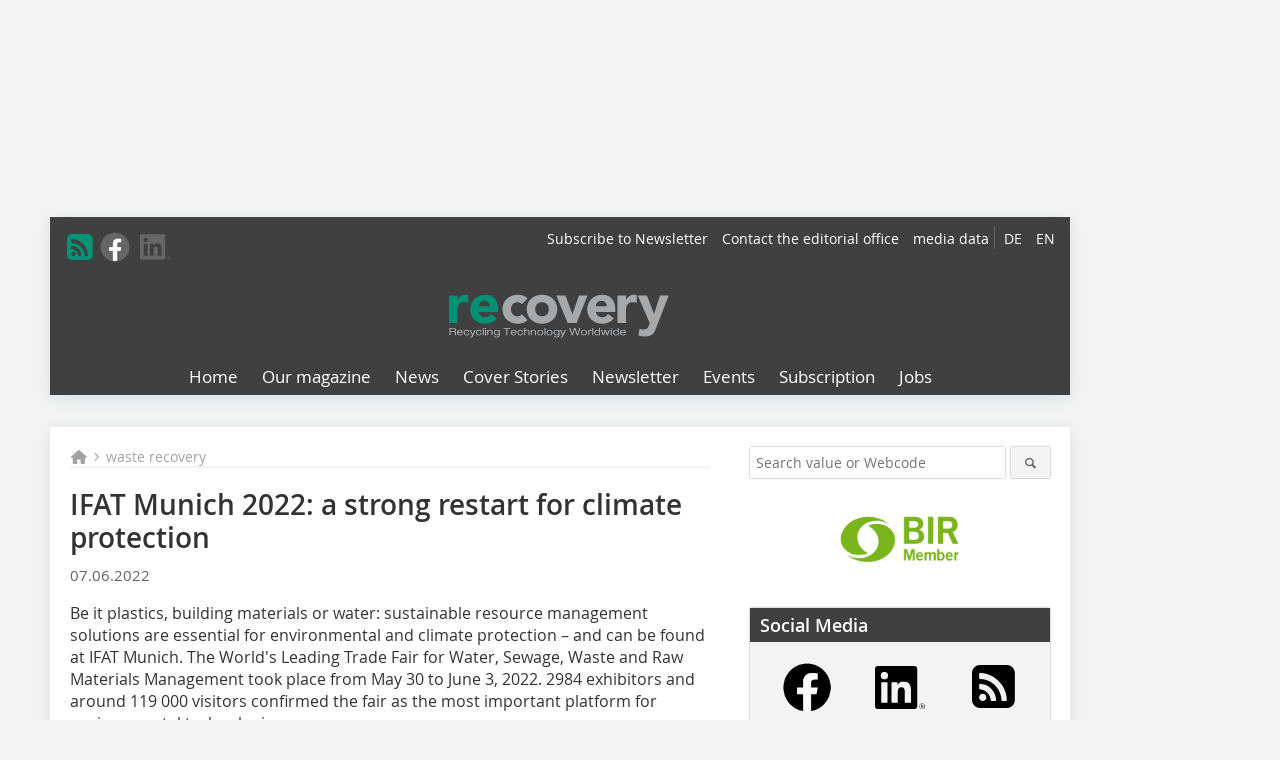

--- FILE ---
content_type: text/html; charset=UTF-8
request_url: https://www.recovery-worldwide.com/en/news/ifat-munich-2022-a-strong-restart-for-climate-protection-3781353.html
body_size: 15127
content:
<!DOCTYPE html>
<html lang="en">
	<head>
		<meta charset="UTF-8">
		<meta name="viewport" content="width=device-width, initial-scale=1.0">
		<meta http-equiv="X-UA-Compatible" content="IE=edge,chrome=1" />

		<link rel="shortcut icon" href="/favicon.ico" type="image/x-icon">
		<link rel="icon" href="/favicon.ico" type="image/x-icon">
		<link rel="apple-touch-icon" sizes="57x57" href="/media/favicon/apple-icon-57x57.png">
		<link rel="apple-touch-icon" sizes="60x60" href="/media/favicon/apple-icon-60x60.png">
		<link rel="apple-touch-icon" sizes="72x72" href="/media/favicon/apple-icon-72x72.png">
		<link rel="apple-touch-icon" sizes="76x76" href="/media/favicon/apple-icon-76x76.png">
		<link rel="apple-touch-icon" sizes="114x114" href="/media/favicon/apple-icon-114x114.png">
		<link rel="apple-touch-icon" sizes="120x120" href="/media/favicon/apple-icon-120x120.png">
		<link rel="apple-touch-icon" sizes="144x144" href="/media/favicon/apple-icon-144x144.png">
		<link rel="apple-touch-icon" sizes="152x152" href="/media/favicon/apple-icon-152x152.png">
		<link rel="apple-touch-icon" sizes="180x180" href="/media/favicon/apple-icon-180x180.png">
		<link rel="icon" type="image/png" sizes="192x192"  href="/media/favicon/android-icon-192x192.png">
		<link rel="icon" type="image/png" sizes="32x32" href="/media/favicon/favicon-32x32.png">
		<link rel="icon" type="image/png" sizes="96x96" href="/media/favicon/favicon-96x96.png">
		<link rel="icon" type="image/png" sizes="16x16" href="/media/favicon/favicon-16x16.png">

					<link rel="alternate" href="https://www.recovery-worldwide.com/de/news/ifat-munich-2022-starker-neustart-fuer-den-klimaschutz-3781354.html" hreflang="de">
			<link rel="alternate" href="https://www.recovery-worldwide.com/en/news/ifat-munich-2022-a-strong-restart-for-climate-protection-3781353.html" hreflang="en">
		
							<title>IFAT Munich 2022: a strong restart for climate protection - recovery</title>
				
				
				
							<meta property="og:title" content="IFAT Munich 2022: a strong restart for climate protection - recovery">
									<meta property="og:image" content="https://www.recovery-worldwide.com/imgs/1/7/9/0/7/8/2/t_ift_pr_2022_06_messehalle-33a4b732865e18a9.jpeg">
			<meta property="og:image:width" content="1200" />
			<meta property="og:image:height" content="400" />
		
					<meta name="twitter:card" content="summary">
				
							<link rel="alternate" type="application/rss+xml" title="RSS" href="/en/rss.xml" />
		
				<link rel="stylesheet" type="text/css" href="/css/lib/normalize.min.css">
		<link rel="stylesheet" type="text/css" href="/css/lib/fontello.min.css">
		<link rel="stylesheet" type="text/css" href="/css/lib/fontawesome.min.css">
		<link rel="stylesheet" type="text/css" href="/css/lib/solid.min.css">
		<link rel="stylesheet" type="text/css" href="/css/lib/owl.carousel.min.css">
		<link rel="stylesheet" type="text/css" href="/css/lib/jquery.fancybox.min.css?v=2.1.5" media="screen" />
		<link rel="stylesheet" type="text/css" href="/css/style.min.css">
					<link rel="stylesheet" type="text/css" href="/css/theme_recovery.min.css">
		
				
				<style>
		/* Plenigo Account Dropdown Styles */
		.plenigo-account-dropdown {
			position: relative;
			display: inline-block;
		}

		.account-menu {
			position: relative;
		}

		.account-trigger {
			display: flex;
			align-items: center;
			gap: 8px;
			padding: 8px;
			background: transparent;
			border: none;
			cursor: pointer;
			border-radius: 8px;
			transition: background-color 0.2s ease;
			outline: none;
			color: inherit;
		}

		.account-trigger:hover {
			background-color: rgba(255, 255, 255, 0.1);
		}

		/*.account-trigger:focus {
			outline: 2px solid #007bff;
			outline-offset: 2px;
		}*/

		.user-avatar {
			width: 32px;
			height: 32px;
			border-radius: 50%;
			display: flex;
			align-items: center;
			justify-content: center;
			font-weight: 600;
			color: white;
			font-size: 14px;
			flex-shrink: 0;
		}

		.user-avatar-guest {
			background-color: #6c757d !important;
		}

		.guest-icon {
			opacity: 0.8;
		}

		.avatar-letter {
			font-family: -apple-system, BlinkMacSystemFont, 'Segoe UI', Roboto, sans-serif;
		}

		.dropdown-arrow {
			color: currentColor;
			transition: transform 0.2s ease;
		}

		.account-trigger[aria-expanded="true"] .dropdown-arrow {
			transform: rotate(180deg);
		}

		.account-dropdown-menu {
			position: absolute;
			top: 100%;
			right: 0;
			margin-top: 8px;
			background: white;
			border: 1px solid #e9ecef;
			border-radius: 12px;
			box-shadow: 0 10px 25px rgba(0, 0, 0, 0.15);
			min-width: 280px;
			z-index: 1000;
			opacity: 0;
			visibility: hidden;
			transform: translateY(-10px);
			transition: all 0.2s ease;
		}

		.account-dropdown-menu.show {
			opacity: 1;
			visibility: visible;
			transform: translateY(0);
		}

		.dropdown-header {
			padding: 20px;
		}

		.user-avatar-large {
			width: 48px;
			height: 48px;
			border-radius: 50%;
			display: flex;
			align-items: center;
			justify-content: center;
			font-weight: 600;
			color: white;
			font-size: 18px;
			margin-bottom: 12px;
		}

		.avatar-letter-large {
			font-family: -apple-system, BlinkMacSystemFont, 'Segoe UI', Roboto, sans-serif;
		}

		.user-info {
			text-align: left;
		}

		.user-email {
			font-weight: 600;
			color: #333;
			margin-bottom: 4px;
			font-size: 14px;
		}

		.user-status {
			color: #28a745;
			font-size: 12px;
			font-weight: 500;
		}

		.guest-welcome h4 {
			margin: 0 0 8px 0;
			color: #333;
			font-size: 16px;
			font-weight: 600;
		}

		.guest-welcome p {
			margin: 0;
			color: #6c757d;
			font-size: 14px;
			line-height: 1.4;
		}

		.dropdown-divider {
			height: 1px;
			background-color: #e9ecef;
			margin: 0;
		}

		.dropdown-menu-items {
			padding: 8px;
		}

		.dropdown-item {
			display: flex;
			align-items: center;
			gap: 12px;
			padding: 12px 16px;
			text-decoration: none;
			color: #333;
			border-radius: 8px;
			transition: all 0.2s ease;
			font-size: 14px;
			font-weight: 500;
			border: 1px solid transparent;
			background-color: transparent;
		}

		/* Not logged in: green background on hover */
		.dropdown-item:hover {
			background-color: #4caf50;
			text-decoration: none;
			color: white;
			border-color: #4caf50;
		}

		.dropdown-item:hover .item-icon {
			color: white;
		}

		/* Primary item (Anmelden) - same as regular items */
		.primary-item {
			background-color: transparent;
			color: #333;
			border-color: transparent;
		}

		.primary-item:hover {
			background-color: #4caf50;
			color: white;
			border-color: #4caf50;
		}

		/* Logged in menu: only border on hover (no background) for regular items */
		.account-dropdown-menu--logged-in .dropdown-item:not(.logout-item):hover {
			background-color: transparent;
			color: #333;
			border-color: #4caf50;
		}

		.account-dropdown-menu--logged-in .dropdown-item:not(.logout-item):hover .item-icon {
			color: #333;
		}

		/* Logout item: light red background with opacity, red text */
		.logout-item {
			color: #dc3545;
		}

		.logout-item:hover {
			background-color: rgba(220, 53, 69, 0.1);
			color: #dc3545;
			border-color: transparent;
		}

		.logout-item:hover .item-icon {
			color: #dc3545;
		}

		.item-icon {
			color: currentColor;
			flex-shrink: 0;
		}

		/* Mobile adjustments */
		@media (max-width: 768px) {
			.account-dropdown-menu {
				right: -8px;
				left: -8px;
				min-width: auto;
				width: calc(100vw - 32px);
				max-width: 320px;
			}
			
			.dropdown-header {
				padding: 16px;
			}
			
			.user-avatar-large {
				width: 40px;
				height: 40px;
				font-size: 16px;
			}
		}
		</style>

				<style>
		.js-note-text {
			position: fixed;
			top: 0;
			left: 0;
			right: 0;
			width: 100%;
			z-index: 10000;
			background: linear-gradient(135deg, #ffd700 0%, #ffed4e 100%);
			border-bottom: 3px solid #ffc107;
			padding: 20px 24px;
			margin: 0;
			text-align: center;
			color: #856404;
			font-size: 16px;
			font-weight: 600;
			line-height: 1.6;
			box-shadow: 0 4px 12px rgba(0, 0, 0, 0.15);
			font-family: -apple-system, BlinkMacSystemFont, 'Segoe UI', Roboto, 'Helvetica Neue', Arial, sans-serif;
		}
		
		.js-note-text p {
			margin: 0;
			padding: 0;
		}
		
		/* Add padding to body when banner is visible to prevent content overlap */
		body:has(.js-note-text) {
			padding-top: 80px;
		}
		
		/* Fallback for browsers that don't support :has() */
		@supports not selector(:has(*)) {
			body {
				padding-top: 80px;
			}
		}
		
		/* Responsive adjustments */
		@media (max-width: 768px) {
			.js-note-text {
				padding: 16px 20px;
				font-size: 14px;
				line-height: 1.5;
			}
			
			body:has(.js-note-text) {
				padding-top: 70px;
			}
			
			@supports not selector(:has(*)) {
				body {
					padding-top: 70px;
				}
			}
		}
		</style>

		      
        <!-- Neues IVW-Tracking 2021 -->
		  					<!-- begin preload of IOM web manager -->
		<link rel='preload' href='//data-6ccf929934.recovery-worldwide.com/iomm/latest/manager/base/es6/bundle.js' as='script' id='IOMmBundle'>
		<link rel='preload' href='//data-6ccf929934.recovery-worldwide.com/iomm/latest/bootstrap/loader.js' as='script'>
		<!-- end preload of IOM web manager -->
		<!-- begin loading of IOMm bootstrap code -->
		<script type='text/javascript' src="//data-6ccf929934.recovery-worldwide.com/iomm/latest/bootstrap/loader.js"></script>
		<!-- end loading of IOMm bootstrap code -->
		<!-- Neues IVW-Tracking 2021 ENDE -->
		
				
																																																									
																<!-- Usercentrics Smart Data Protector Performance Optimierung (Vorladen der URLs) -->
				<link rel="preconnect" href="//privacy-proxy.usercentrics.eu">
				<link rel="preload" href="//privacy-proxy.usercentrics.eu/latest/uc-block.bundle.js" as="script">
				<link rel="dns-prefetch" href="//app.usercentrics.eu" /> 
				<link rel="dns-prefetch" href="//api.usercentrics.eu" />

								<!-- Usercentrics Consent Management Platform (CMP) mit TCF 2.0 -->
				<script id="usercentrics-cmp" data-settings-id="zq9XLUJpq" src="https://app.usercentrics.eu/browser-ui/latest/loader.js" data-tcf-enabled></script>

				<!-- Usercentrics Smart Data Protector -->
				<script type="application/javascript" src="https://privacy-proxy.usercentrics.eu/latest/uc-block.bundle.js"></script>

				<!-- Usercentrics Smart Data Protector Blockier-Liste -->
				<script>
					uc.blockOnly([
						'BJz7qNsdj-7', 						'HkocEodjb7',  						'BJ59EidsWQ',  						'HkYNq4sdjbm', 						'9V8bg4D63',   						'Hko_qNsui-Q'  											]);
				</script>
			
		

		<script type="text/javascript">
			window.dataLayer = window.dataLayer || [];
		window.dataLayer.push({'pageCategoryPrimary': "waste recovery" });
		window.dataLayer.push({'pageCategorySecondary': "Sekundärkategorie nicht gesetzt" });
		window.dataLayer.push({'pageAuthor': "Autor nicht gesetzt" });
		window.dataLayer.push({'pageIssue': "undefined" });
		window.dataLayer.push({'pageContentType': "news" });
		</script>

							
<!-- Google Tag Manager -->
<script type="text/plain" data-usercentrics="Google Tag Manager">(function(w,d,s,l,i){w[l]=w[l]||[];w[l].push({'gtm.start':
new Date().getTime(),event:'gtm.js'});var f=d.getElementsByTagName(s)[0],
j=d.createElement(s),dl=l!='dataLayer'?'&l='+l:'';j.async=true;j.src=
'https://www.googletagmanager.com/gtm.js?id='+i+dl;f.parentNode.insertBefore(j,f);
})(window,document,'script','dataLayer','GTM-5P22NMG');</script>
<!-- End Google Tag Manager -->

				<script type="text/javascript" src="/js/lib/jquery-1.11.2.min.js"></script>

		

    <script type="application/ld+json">
    {
      "@context": "https://schema.org",
	  	  	"@type": "NewsArticle",
	        "mainEntityOfPage": {
        "@type": "WebPage",
        "@id": "https://www.recovery-worldwide.com/en/news/ifat-munich-2022-a-strong-restart-for-climate-protection-3781353.html"
      },

	  	  	"headline": "IFAT\u0020Munich\u00202022\u003A\u0020a\u0020strong\u0020restart\u0020for\u0020climate\u0020protection",
	  	 
	  		"description": "Be\u0020it\u0020plastics,\u0020building\u0020materials\u0020or\u0020water\u003A\u0020sustainable\u0020resource\u0020management\u0020solutions\u0020are\u0020essential\u0020for\u0020environmental\u0020and\u0020climate\u0020protection\u2014and\u0020can\u0020be\u0020found\u0020at\u0020IFAT\u0020Munich.\u0020The\u0020World\u0027s\u0020Leading\u0020Trade...",
	        
      		"image": [
                                    "https://www.recovery-worldwide.com/imgs/1/7/9/0/7/8/2/ift_pr_2022_06_messe-6a15cef36c233c19.jpeg"
			  			  ,
			   
                                                      "https://www.recovery-worldwide.com/imgs/1/7/9/0/7/8/2/ift_pr_2022_06_messehalle-a764de355424aea2.jpeg"
			  			  			   
                          		],
         
      
	    
      "publisher": {
        "@type": "Organization",
        "name": "recovery\u0020\u2013\u0020Recycling\u0020Technology\u0020Worldwide",
        "logo": {
        "@type": "ImageObject",
        "url": "https://www.recovery-worldwide.com//media/img/logo.png"
        }
      }
	        	,"datePublished": "2022-06-07"
	  
	        	,"dateModified": "2022-06-07"
	  	  
	  	  	  	  	  ,"isAccessibleForFree": true
	      }
    </script>

		
							<link rel="canonical" href="https://www.recovery-worldwide.com/en/news/ifat-munich-2022-a-strong-restart-for-climate-protection-3781353.html"/>
		
					</head>

	<body>
						
		<div id="newsletter-dialogue__background" class="ga_newsletter-dialogue"></div>
		<div class="body__wrapper">

													<div class="ad-body-topbanner">
						<ins class="asm_async_creative" style="display:inline-block; width:728px; height:90px; text-align:left; text-decoration:none;" data-asm-cdn="cdn.adspirit.de" data-asm-host="bauverlag.adspirit.de"  data-asm-params="pid=355&gdpr_consent=[consentstring]"></ins><script src="//cdn.adspirit.de/adasync.min.js" async type="text/javascript"></script>

<div class="adspirit__layer-ad">
<ins class="asm_async_creative" style="display:inline-block; width:1px; height:1px;text-align:left; text-decoration:none;" data-asm-cdn="cdn.adspirit.de" data-asm-host="bauverlag.adspirit.de" data-asm-params="pid=426&gdpr_consent=[consentstring]"></ins><script src="//cdn.adspirit.de/adasync.min.js" async type="text/javascript"></script>
</div>
<script>
if (window.innerWidth < 768) {
let layerAd = document.querySelector(".adspirit__layer-ad");
layerAd.innerHTML = ' ';
}
</script>
					</div>
													<div class="ad-body-skyscraper">
						<ins class="asm_async_creative" style="display:inline-block; text-align:left; text-decoration:none;" data-asm-cdn="cdn.adspirit.de" data-asm-host="bauverlag.adspirit.de"  data-asm-params="pid=352&gdpr_consent=[consentstring]"></ins><script src="//cdn.adspirit.de/adasync.min.js" async type="text/javascript"></script>
					</div>
				
					<div class="body__container">
						<div class="body__inner">
							<header class="header--main">
							<div class="header__meta clearfix">

																<ul class="social-media__list--head left">
								<li class="social-media__item--head"><a href="/en/rss.xml" target="_blank" title="RSS Feed | News"><i class="icon-rss-squared"></i></a></li> 								 <li class="social-media__item--head"><a href="https://www.facebook.com/Recovery-Recycling-Technology-Worldwide-191153241485903/" class="social-media__link--head" target="_blank"><img class="social-media__icon" src="/media/img/social-media-icons/gray/facebook_72x72_gray.png" alt="Facebook" width="30" height="30"></a></li> 																																								 <li class="social-media__item--head"><a href="https://www.linkedin.com/company/recovery-recycling-technoloy-worldwide" class="social-media__link--head" target="_blank"><img class="social-media__icon" src="/media/img/social-media-icons/gray/Linkedin_logo_gray.svg" alt="LinkedIn" width="30" height="30"></a></li> 							</ul>

																								<ul class="nav-meta--lng right">
										<li class="nav-meta__item"><a class="nav-meta__link--lng" href="https://www.recovery-worldwide.com/de/news/ifat-munich-2022-starker-neustart-fuer-den-klimaschutz-3781354.html">DE</a></li>
										<li class="nav-meta__item"><a class="nav-meta__link--lng" href="https://www.recovery-worldwide.com/en/news/ifat-munich-2022-a-strong-restart-for-climate-protection-3781353.html">EN</a></li>
								</ul>
								
																<ul class="nav-meta right">
																																								<li class="nav-meta__item">
												<a href="/en/newsletter-3276363.html"  target="_parent" >Subscribe to Newsletter</a>
											</li>
																																																		<li class="nav-meta__item">
												<a href="/en/contact.html" >Contact the editorial office</a>
											</li>
																																																		<li class="nav-meta__item">
												<a href="https://bauverlag.de/rec-media-data"  target="_blank" >media data</a>
											</li>
																												
																										</ul>

							</div>

																			<div class="header__logo">
								<a href="/en"><img src="/media/img/logo.png" alt="recovery – Recycling Technology Worldwide"/></a>
							</div>
						
												

<label id="menu-button" class="icon-menu" for="mobile-menu">Menü</label>
<nav class="header__nav clearfix">
	<input type="checkbox" id="mobile-menu">

	<ul class="nav-main--level_1">
						<li class="nav-main__item--level_1">
			<a class="nav-main__link " href="https://www.recovery-worldwide.com/en/index.html" >
				Home
			</a>

			
		</li>
				<li class="nav-main__item--level_1">
			<a class="nav-main__link " href="" >
				Our magazine
			</a>

											<label title="Toggle Drop-down" class="drop-icon" for="sub-menu-1">
	    		<i class="icon-down-open"></i>
	    	</label>
	    	<input type="checkbox" id="sub-menu-1">
	    	<ul class="nav-main--level_2">
											<li class="nav-main__item">
	        		<a class="nav-main__link--level_2" href="https://www.recovery-worldwide.com/en/aktuelle_ausgabe_en_3092353.html" >
	        			Current Issue
	        		</a>
	    			</li>
																	<li class="nav-main__item">
	        		<a class="nav-main__link--level_2" href="https://www.recovery-worldwide.com/en/archive.html" >
	        			Archive since 2018
	        		</a>
	    			</li>
																	<li class="nav-main__item">
	        		<a class="nav-main__link--level_2" href="https://www.recovery-worldwide.com/en/supplements.html" >
	        			PDFs since 2015
	        		</a>
	    			</li>
												    	</ul>
			
		</li>
				<li class="nav-main__item--level_1">
			<a class="nav-main__link " href="https://www.recovery-worldwide.com/en/news.html" >
				News
			</a>

			
		</li>
				<li class="nav-main__item--level_1">
			<a class="nav-main__link " href="https://www.recovery-worldwide.com/en/category/recycling-process-3127000.html" >
				Cover Stories
			</a>

			
		</li>
				<li class="nav-main__item--level_1">
			<a class="nav-main__link " href="https://www.recovery-worldwide.com/en/newsletter-3276363.html" >
				Newsletter
			</a>

			
		</li>
				<li class="nav-main__item--level_1">
			<a class="nav-main__link " href="https://www.recovery-worldwide.com/de/terminkalender.html" >
				Events
			</a>

			
		</li>
				<li class="nav-main__item--level_1">
			<a class="nav-main__link " href="https://www.bauverlag-shop.de/print-abonnement/aufbereitung-recycling/recovery/#emotion--1?utm_source=www.recovery-worldwide.com&amp;utm_medium=nav-first-level&amp;utm_campaign=content&amp;utm_content=brand"  target="_blank" >
				Subscription
			</a>

			
		</li>
				<li class="nav-main__item--level_1">
			<a class="nav-main__link " href="https://stellenmarkt.recovery-worldwide.com/?utm_source=recovery-worldwide.com&amp;utm_medium=nav-first-level&amp;utm_campaign=content&amp;utm_content=rec"  target="_blank" >
				Jobs
			</a>

			
		</li>
			</ul>
</nav>


					</header>

										<form action="/en/search.html" method="get" class="search__wrapper--mobile">
						<fieldset class="search">
							<input class="search__text autoclear" type="text" name="s_text" title="Search value or Webcode" placeholder="Search value or Webcode"/>
							<button class="search__button" type="submit" title="Suchen"> <i class="icon-search"></i> </button>
						</fieldset>
					</form>


										


	<div class="ad-wrapper">
		<ins class="asm_async_creative" style="display:inline-flex;margin-bottom:10px; text-align:left; text-decoration:none;" data-asm-cdn="cdn.adspirit.de" data-asm-host="bauverlag.adspirit.de" data-asm-responsive="1" data-asm-params="pid=77&gdpr_consent=[consentstring]"></ins><script src="//cdn.adspirit.de/adasync.min.js" async type="text/javascript"></script>
	</div>


<!-- Dies ist ein Testkommentar! -->
<div class="body__content clearfix">
	<main>
		<div class="main__content">

						
		
    <ul class="nav-breadcrumb">
            
        <li class="nav-breadcrumb__item">
            <a href="/">
                <i class="fa-solid fa-house fa-fw"></i>
                    <span class="nav-breadcrumb__item-display--none">Home</span>
            </a>
        </li>
                    <li class="nav-breadcrumb__item">
                <i class="fa-solid fa-chevron-right fa-fw fa-2xs"></i>
                <a href="/en/category/waste-recovery-3126383.html">waste recovery</a>																									
            </li>									
                                                
    </ul>
	

			<article>
				<header>
					
											<h1 class="article__heading">IFAT Munich 2022: a strong restart for climate protection</h1>
					
					
											<span class="article__date--top">
							07.06.2022
													</span>
					
					
										

		
	    	</header>

				<div class="article__text">
							<p>Be it plastics, building materials or water: sustainable resource management solutions are essential for environmental and climate protection – and can be found at IFAT Munich. The World's Leading Trade Fair for Water, Sewage, Waste and Raw Materials Management took place from May 30&nbsp;to June&nbsp;3, 2022. 2984&nbsp;exhibitors and around 119&nbsp;000&nbsp;visitors confirmed the fair as the most important platform for environmental technologies.</p>
<p>

	<span class="inline__image">

	<a class="fancybox__image"
			alt=""
			rel="inline"
			attr-ref="inline-bild-1"
			href="https://www.recovery-worldwide.com/imgs/1/7/9/0/7/8/2/ift_pr_2022_06_messe-6a15cef36c233c19.jpeg">
		<img src=" https://www.recovery-worldwide.com/imgs/1/7/9/0/7/8/2/ift_pr_2022_06_messe-6a15cef36c233c19.jpeg " alt=""/>
	</a>
  <span class="inline__bildnachweis">
	  		IFAT Munich 2022: a strong restart for climate protection high level of international attendance <br>
			© Messe München
	</span>

	  	<div class="fancybox__unsichtbar" id="inline-bild-1">
    	<div class="fancybox__bildunterschrift">IFAT Munich 2022: a strong restart for climate protection high level of international attendance</div>
    	<div class="fancybox__bildnachweis">© Messe München</div>
  	</div>
</span>
“A huge exhibition, concentrated knowledge transfer, networking&nbsp;– IFAT Munich 2022 served as pure inspiration and drives the sustainable transformation of industries and climate-resilient communities,” says Stefan Rummel, Managing Director of Messe München. “Having attracted 2984&nbsp;exhibitors from 59&nbsp;countries and around 119&nbsp;000&nbsp;visitors from 155&nbsp;countries, the show has approached pre-coronavirus levels&nbsp;– reflecting the great potential of environmental technologies and confirming its position as the world's leading platform for water, sewage, waste and raw materials management.” Dr.&nbsp;Johannes F.&nbsp;Kirchhoff, Chairman of the IFAT Munich Advisory Board adds: “The high international attendance at the trade show during this challenging time was impressive. It's great to see IFAT making such a strong restart, as it is a very important, sustainable driver for circular economy and the environmental industry.” </p>
<p>&nbsp;

	<span class="inline__image">

	<a class="fancybox__image"
			alt=""
			rel="inline"
			attr-ref="inline-bild-2"
			href="https://www.recovery-worldwide.com/imgs/1/7/9/0/7/8/2/ift_pr_2022_06_messehalle-a764de355424aea2.jpeg">
		<img src=" https://www.recovery-worldwide.com/imgs/1/7/9/0/7/8/2/ift_pr_2022_06_messehalle-a764de355424aea2.jpeg " alt=""/>
	</a>
  <span class="inline__bildnachweis">
	  		2984 exhibitors and around 119&nbsp;000 visitors confirmed the fair as the most important platform for environmental technologies <br>
			© Messe München
	</span>

	  	<div class="fancybox__unsichtbar" id="inline-bild-2">
    	<div class="fancybox__bildunterschrift">2984 exhibitors and around 119&nbsp;000 visitors confirmed the fair as the most important platform for environmental technologies</div>
    	<div class="fancybox__bildnachweis">© Messe München</div>
  	</div>
</span>
</p>
<p><strong>From plastics to water: focus on closed cycles</strong></p>
<p>The circular economy took up more space than ever at the trade show. At the opening, German Environment Minister Steffi Lemke emphasized: “A properly functioning circular economy saves primary resources, reduces dependencies and makes a significant contribution to protecting the climate and biodiversity. My policy aims to help strengthen the circular economy at all stages of its cycle and make environmental protection an appealing business model.”</p>
<p>A total of four special areas were specifically dedicated to the circular economy, for example for plastics and building materials. For water, as well, the focus was on sustainable use and closed cycles, for example in industrial production&nbsp;– and in cities, which must use smart water management to prepare for extreme drought as well as heavy rainfall. The trade fair showcased the enabling technologies, the conference program featured more than 300&nbsp;experts sharing their knowledge, and there were plenty of live demonstrations and guided solution tours.</p>
<p>&nbsp;</p>
<p><strong>The key figures of the trade fair</strong></p>
<p>IFAT Munich covered a total of 260&nbsp;000&nbsp;m², occupying all 18&nbsp;halls and a large part of Messe München’s outdoor area. 2984&nbsp;exhibitors from 59&nbsp;countries and regions (2018: 3305/58) and around 119&nbsp;000&nbsp;visitors from 155&nbsp;countries and regions (2018: 142&nbsp;472/162) travelled to Munich. Half of the exhibitors and visitors came from abroad. In comparison with the previous event, especially the strong participation from China and Russia was missing. A Start-up Area gathered 49&nbsp;start-ups from 16&nbsp;nations. There were 15&nbsp;international joint pavilions from Europe as well as Japan, Canada, South Korea and the U.S. High-ranking political representatives travelled to the event, including from Egypt, Belgium and Malaysia, as well as the environment ministers of Brazil and Singapore and many international delegations.</p>
<p>&nbsp;</p>
<p><strong>Valuable platform for the environmental industry</strong></p>
<p>“IFAT has not lost its attractiveness for the circular economy branch and, in the future, will continue to uphold its importance as the world's leading trade fair for the sector,” explains Max Köttgen, Member of the Management Board at REMONDIS. “I am very impressed with the size of the show, the number of visitors and the unparalleled expert platform, and I am delighted that we could have a number of relevant discussions with customers and partners," says Anja Eimer, Head of Water&nbsp;&amp; Waste Water at Siemens. The trade show is an “excellent platform to present our products and solutions to the public” (Georg Huber, Chairman of the Board, HUBER), it is the “most important international fair to reflect industry trends based on our sustainable product and service innovations” (Ottmar Steinebrunner, Managing Director Sales&nbsp;&amp; Service Europe and Americas, Bucher Municipal), and as the “world's leading trade fair for the municipal sector it provides an ideal platform to experience our versatile industry solutions” (Dr.&nbsp;Ralf Forcher, Head of Mercedes-Benz Special Trucks).</p>
<p><a href="http://www.ifat.de" target="_parent" >www.ifat.de</a> </p>
<p><br /></p>
	
					<div class="clear"></div>
				</div>

				
												
								
							<ul class="social-media__list">
				<li class="social-media__item">
							<a title="Auf facebook teilen" href="https://www.facebook.com/sharer.php?u=https://www.recovery-worldwide.com/en/news/ifat-munich-2022-a-strong-restart-for-climate-protection-3781353.html" class="social-media__link" target="_blank"><img class="social-media__icon" src="/media/img/social-media-icons/facebook_72x72_black.png" alt="Facebook" width="30" height="30"></a>
				</li>
				<li class="social-media__item">
							<a title="Tweet auf X" href="https://twitter.com/intent/tweet?url=https://www.recovery-worldwide.com/en/news/ifat-munich-2022-a-strong-restart-for-climate-protection-3781353.html" class="social-media__link" target="_blank"><img class="social-media__icon" src="/media/img/social-media-icons/x-twitter.svg" alt="X Twitter" width="30" height="30"></a>
				</li>

				<li class="social-media__item">
							<a title="Auf Xing teilen" href="https://www.xing-share.com/app/user?op=share;sc_p=xing-share;url=https://www.recovery-worldwide.com/en/news/ifat-munich-2022-a-strong-restart-for-climate-protection-3781353.html" class="social-media__link" target="_blank"><img class="social-media__icon" src="/media/img/social-media-icons/XING_logo_72x72_black.png" alt="XING" width="30" height="30"></a>
				</li>
				<li class="social-media__item">
							<a title="Auf LinkedIn teilen" href="https://www.linkedin.com/shareArticle?mini=true&url=https://www.recovery-worldwide.com/en/news/ifat-munich-2022-a-strong-restart-for-climate-protection-3781353.html" class="social-media__link" target="_blank"><img class="social-media__icon" src="/media/img/social-media-icons/Linkedin_logo_black.svg" alt="LinkedIn" width="30" height="30"></a>
				</li>
				<li class="social-media__item">
							<a title="Per E-Mail teilen" href="mailto:?subject=Empfehlung eines Artikels von &body=https://www.recovery-worldwide.com/en/news/ifat-munich-2022-a-strong-restart-for-climate-protection-3781353.html" class="social-media__link"><i class="icon-mail-squared social-media__icon"></i></a>
				</li>
				<li class="social-media__item">
							<a title="Artikel drucken" href="javascript:window.print();" class="social-media__link"><i class="icon-print social-media__icon"></i></a>
				</li>
			</ul>

			</article>

											<div class="ca-results">
					<h2>Related articles:</h2>

													<div class="teaser-sm__wrapper clearfix">
																	<span class="teaser-sm__issue">Issue 02/2024</span>
																								<h3 class="teaser-sm__heading">
									<a href="/en/artikel/ifat-munich-2024-4091588.html">
										IFAT Munich 2024
									</a>
								</h3>
																									<figure class="teaser-sm__img">
										<a href="/en/artikel/ifat-munich-2024-4091588.html">
											<img src="https://www.recovery-worldwide.com/imgs/2/0/8/7/5/8/9/01_gross_IFAT__57616f7a-5ba7-4c1c-ba2c-05e732229102__IFAT_Munich_Stage-f010dc7b0eda7c1e.jpeg" alt="" loading="lazy"  width="380"  height="237" />
										</a>
									</figure>
									<div class="teaser-sm__text--right">
										<p>IFAT Munich Industry Insights

Hardly any other industry contributes as much to achieving climate protection goals with its products and developments as environmental technologies. Numerous exhibitors...</p>
										<a class="button button--teaser" href="/en/artikel/ifat-munich-2024-4091588.html" title="IFAT Munich 2024">more</a>
									</div>
															</div>
						
				</div>
			
		</div>	</main>



		
<aside>

		<form action="/en/search.html" method="get">
    <fieldset class="search">
      <input class="search__text autoclear" type="text" name="s_text" title="Search value or Webcode" placeholder="Search value or Webcode"/>
      <button class="search__button" type="submit" title="Suchen"> <i class="icon-search"></i> </button>
    </fieldset>
  </form>

		
							<div class="aside__box--free clearfix">
			<a href="http://www.bir.org" target="_blank" style="width: 45%; display: block; margin: 0 auto;">
<img src="/media/downloads/birmember.png" alt="BIR" />
</a>
		</div>
									<div class="aside__box--free clearfix">
			<center>
<ins class="asm_async_creative" style="display:block; text-align:left; text-decoration:none;" data-asm-cdn="cdn.adspirit.de" data-asm-host="bauverlag.adspirit.de" data-asm-responsive="1" data-asm-params="pid=143&gdpr_consent=[consentstring]"></ins><script src="//cdn.adspirit.de/adasync.min.js" async type="text/javascript"></script>

<ins class="asm_async_creative" style="display:inline-block; text-align:left; text-decoration:none;" data-asm-cdn="cdn.adspirit.de" data-asm-host="bauverlag.adspirit.de"  data-asm-params="pid=353&gdpr_consent=[consentstring]"></ins><script src="//cdn.adspirit.de/adasync.min.js" async type="text/javascript"></script>

<ins class="asm_async_creative" style="display:inline-block; text-align:left; text-decoration:none;" data-asm-cdn="cdn.adspirit.de" data-asm-host="bauverlag.adspirit.de"  data-asm-params="pid=354&gdpr_consent=[consentstring]"></ins><script src="//cdn.adspirit.de/adasync.min.js" async type="text/javascript"></script>
</center>
		</div>
							
				<div class="aside__box clearfix">
			<span class="aside__h3">Social Media</span>

						
						

						<a href="" ></a>

							<div style="text-align: center;" class="clearfix">
  <div style="float:left;width: 33.333333%; margin-top:10px;">    
  <a href="https://www.facebook.com/Recovery-Recycling-Technology-Worldwide-191153241485903/" target="_BLANK" style="color:#000"> 
    <img src="https://www.recovery-worldwide.com/media/img/social-media-icons/facebook_72x72_black.png" width="50" height="50" alt="recovery on facebook"> 
      <span >recovery on facebook</span>
  </a>    
  </div>
  <div style="float:left;width: 33.333333%; margin-top:14px;">  
      <a href="https://www.linkedin.com/company/recovery-recycling-technoloy-worldwide" target="_BLANK" style="color:#000"> 
    <img src="https://www.recovery-worldwide.com/media/img/social-media-icons/Linkedin_logo_black.svg" width="50" height="50" alt="recovery on linkedin" style="margin-bottom:3px">
    <span>recovery on linkedin</span>
  </a>
  </div>
  <div style="float:left;width: 33.333333%;">  
      <a href="https://www.recovery-worldwide.com/de/rss.xml" target="_SELF" style="color:#000"> 
    <i class="icon-rss-squared" style="font-size: 50px;display:block; color:#000;"></i>
    <span>rss-feed</span>
  </a>
  </div>
</div>
					</div>
							
				<div class="aside__box clearfix">
			<span class="aside__h3">Events</span>

										<a href="/en/calender.html"  target="_self" ><img src="/imgs/2/2/9/5/2/3/1/rec-events-41b7984f4ea1ec6f.jpg" alt="Events"  width="592"  height="296"></a>
			
						

						<a href="/en/calender.html"  target="_self" >Find here upcoming events and fairs.</a>

					</div>
							
				<div class="aside__box clearfix">
			<span class="aside__h3">Our partners</span>

										<img src="/imgs/2/2/9/5/2/3/5/rec-partner-9649c1a4aad425d2.jpg" alt="Unsere Partner"  width="527"  height="467">
						
						

						<a href="" ></a>

					</div>
									<div class="aside__box--free clearfix">
			<div class="newsletterbox" style="background-color: #404041;color: #fff;padding: 10px; margin-bottom: 10px;font-size: 14px; ">
   <span class="newsletterbox__heading" style="text-align: center;margin:4px;font-size:28px;display:block;">recovery newsletter</span>
            <ul class="newsletterbox__list" style="list-style:none; padding-left:8px;" >
                <li>» news on the subject of recycling technology</li>
                <li>» six times a year</li>
                <li>» free of charge and can be canceled at any time</li>
            </ul>

            <form class="newsletterbox__form" data-dest="https://web.inxmail.com/bauverlag/subscription/servlet" method="post">
<input name="INXMAIL_SUBSCRIPTION" value="recovery" type="hidden">
		<input name="INXMAIL_HTTP_REDIRECT" value="https://www.recovery-worldwide.com/en/newsletter-verification-of-subscription_3276631.html" type="hidden">
		<input name="INXMAIL_HTTP_REDIRECT_ERROR" value="https://www.recovery-worldwide.com/en/recovery-newsletter-error_3276594.html" type="hidden">
		<input name="INXMAIL_CHARSET" value="UTF-8" type="hidden">
<input name="Double Opt-in recovery" value="TRUE" type="hidden">
<input name="Formular recovery" value="Sidebar" type="hidden">
		<input name="Sprache" value="de" type="hidden">
<noscript>Please activate JavaScript.</noscript>
            <fieldset>
              <input type="text" id="email" type="text" name="email" placeholder="E-Mail Adresse">
<div class="form__cell" style="display: none;">
	<input id="mail_repeat" class="form__input" type="text" name="mail_repeat">
</div>

              <button class="honeypot newsletterbox__button" type="Submit" value="Abonnieren" name="Submit"> » subscribe now! </button>
            </fieldset>
          </form>
 <p class="newsletterbox__meta">
            <a href="https://www.recovery-worldwide.com/en/newsletter_3276363.html">Examples, notes: Privacy, analysis, revocation</a>
          </p>
        
</div>
		</div>
									<div class="aside__box--free clearfix">
			<style type="text/css">
        .widget-hits-2 .em-widget-button-all {
              border: none !important;
        }

        .widget-hits-2 .em-widget-list-item-outer {
              padding:0 15px !important;
        }
		
		.widget-hits-2 .em-widget-item-title { 
              font-size: 1rem !important;
        }

        .widget-hits-2 .em-widget-company-name {
             font-size: 0.8rem !important;
			 font-weight: 300 !important;
			 margin-bottom: 0 !important;
        }
		
		.widget-hits-2 .em-widget-list-item-outer {
		     padding:0 !important;
		}
		
        .widget-hits-2 .em-widget-list-item-cell {
             padding: 10px !important;
        }
		
		.widget-hits-2 .em-widget-item-title {
			margin-bottom: 0 !important;
		}
</style>
<header>
<a href="https://stellenmarkt.recovery-worldwide.com/?utm_source=site&utm_medium=sidebar&utm_campaign=content&utm_content=Vorschau" target="_blank"><span style="text-align: left; margin:0;" class="aside__h3">Job Offers</span></a>
</header>
<link rel="stylesheet" href="https://webapps.evolver.de/jsplugin/widget/jquery.evolver_widget.css">
<script src="https://webapps.evolver.de/jsplugin/widget/jquery.evolver_widget.2.js"></script>
<script>
    window.jQuery || document.write('<script src="https://webapps.evolver.de/jsplugin/widget/jquery-3.3.1.min.js">\x3C/script>');
    
    jQuery(document).ready(function() {
        var arrWidgetParams = {
            APPLICATION_LANGUAGE : "de",
            APPLICATION_LANGUAGE_LONG : "german",
            WIDGET_APPLICATION_ID : "MBAKOLYF0N",
            WIDGET_SEARCH_ONLY_API_KEY : "ed374e7432270afe8c08fc4383d71d27",
            WIDGET_APPLICATION_TEMPLATE : "#widget-hit-template-2",
            WIDGET_APPLICATION_DESTINATION : ".widget-hits-2",
            WIDGET_PARAMS : {
                hitsPerPage: "3",
                disjunctiveFacets: ["berufsfelder", "position", "regions", "company.id"],
                hierarchicalFacets: [],
                index: "ep_jobs_oas_live_m:bau_advert_relevance-asc"
            }, 
            FACETS_ORDER_OF_DISPLAY : ["berufsfelder", "company.id", "position", "priority"], 
            FACETS_LABELS : {
                position: "Fachgebiete",
                berufsfelder: "Berufsfelder"
            },
            _strQuery : "",
            _strCity : "",
            _strBerufsfeld : "Aufbereitung, Recycling",
            _strPosition : "",
            _strCompanyId : "",
            _bolShowAll: true,
            _bolShuffle: false,
            _strURL : "https://stellenmarkt.recovery-worldwide.com"
        };
      
        
        InitEmWidgetSearch2(arrWidgetParams);
    });

</script>


<div id="widget-hits" class="widget-hits-2"></div>
<script type="text/template" id="widget-hit-template-2" data-cmp-info="6">
    {{#hits}}
    {{#title_de}}
    <div class="em-widget-list-item-outer list-item-id-{{ objectID }}">
        <div class="em-widget-list-item" data-id="{{ id }}" data-customer-id="{{ company.id }}">
            <div>
                <div class="em-widget-list-item-cell">
                    <div class="em-widget-row" style="text-align:left">
                        <div class="em-widget-col-xs-12 em-widget-col-sm-12">
                            <div class="em-widget-row">
                                <div class="em-widget-col-xs-12 em-widget-col-sm-12 em-widget-col-lg-12">
                                    <h3 class="em-widget-item-title" data-object-id="{{ objectID }}" data-id="{{ id }}"><a href="https://stellenmarkt.recovery-worldwide.com{{ uri_de }}?utm_source=site&utm_medium=sidebar&utm_campaign=content&utm_content=Vorschau" target="_blank">{{{ title_de }}}</a></h3>
                                    {{#company }}

                                      {{#ad_company }}
                                      <small class="em-widget-company-name margin-right-10">
                                        {{{ ad_company }}}
                                      </small>
                                      {{/ad_company}}

                                      {{^ad_company}}
                                      {{#company.name }}

                                      <small class="em-widget-company-name margin-right-10">
                                        {{{ name }}}
                                      </small>
                                      {{/company.name }}
                                      {{/ad_company}}

                                      {{/company }}
                                </div>
                                <div class="em-widget-col-xs-12 em-widget-col-sm-12 em-widget-col-lg-12">
                                {{#city }}<div class="em-widget-item-city" style="float:right"><span><span class="em-widget-text-muted">in {{ city }}</span></span></div>{{/city }}
                                <div class="em-widget-item-date em-widget-text-muted em-widget-small" style="float:left">
                                    <span class="em-widget-item-date" data-timestamp="{{ publication_timestamp }}"> {{ publication_date }}</span>
                                </div>
                            </div>
                        </div>
                    </div>
                </div>
                </div>
            </div>
        </div>
    </div>
    {{/title_de}}
    {{/hits}}
</script>
<a href="https://stellenmarkt.recovery-worldwide.com/?utm_source=site&utm_medium=sidebar&utm_campaign=content&utm_content=Vorschau" target="_blank" class="button" style="display: block;text-align: center;margin: 10px 0 30px;" target="_blank">More Jobs</a>
		</div>
			</aside>


</div>

										<footer class="clearfix">
														<nav>
								<ul class="nav-footer__list">
																<li class="nav-footer__item">
									<a href="https://www.bauverlag.de/datenschutz"  target="_parent" >Privacy Statement</a>
								</li>
																<li class="nav-footer__item">
									<a href="https://www.bauverlag.de/agb"  target="_parent" >General Terms and Conditions</a>
								</li>
																<li class="nav-footer__item">
									<a href="https://www.bauverlag.de/impressum"  target="_parent" >Imprint</a>
								</li>
																<li class="nav-footer__item">
									<a href="https://bauverlag.de/rec-media-data"  target="_parent" >media data</a>
								</li>
																<li class="nav-footer__item">
									<a href="/en/contact.html"  target="_blank" >Contact</a>
								</li>
																</ul>
							</nav>
							<div class="footer__interred">
								<a href="https://www.interred.de" target="_blank" rel="nofollow">
									Content Management by <img src="/media/img/logo-interred.png" alt ="InterRed" style="width: 100px; position: relative;top: 3px;" width="100" height="16">
								</a>
							</div>
							<div class="footer__bauverlag">
																	<a href="https://www.bauverlag.de" target="_blank">Bauverlag.de</a>
																
							</div>
					</footer>

				</div> 			</div> 		</div> 
				<a class="body__scroll-icon" href="#top" title="Nach Oben"><i class="icon-up-open"></i></a>

													
		
		<script type="text/javascript" src="/js/lib/js.cookie.min.js"></script>
		<script type="text/javascript" src="/js/lib/modernizr-2.8.3.min.js"></script>
		<script type="text/javascript" src="/js/lib/owl.carousel.min.js"></script>
		<script type="text/javascript" src="/js/lib/jquery.fancybox.min.js?v=2.1.5"></script>
		<script type="text/javascript" src="/js/script.min.js"></script>
		<script type="text/javascript" src="/js/newsletter.honeypot.min.js"></script>
							   <script type="text/javascript" language="JavaScript">
	  <!--
	  if(typeof(asm_initi) != "undefined"){asm_finishwriter();}
	  //-->
    </script>
		
				<script>
		(function() {
			// Account dropdown functionality
			document.addEventListener('DOMContentLoaded', function() {
				const dropdown = document.querySelector('.plenigo-account-dropdown');
				if (!dropdown) return;
				
				const trigger = dropdown.querySelector('.account-trigger');
				const menu = dropdown.querySelector('.account-dropdown-menu');
				
				if (!trigger || !menu) return;
				
				// Toggle dropdown
				trigger.addEventListener('click', function(e) {
					e.preventDefault();
					e.stopPropagation();
					
					const isOpen = trigger.getAttribute('aria-expanded') === 'true';
					
					if (isOpen) {
						closeDropdown();
					} else {
						openDropdown();
					}
				});
				
				// Close dropdown when clicking outside
				document.addEventListener('click', function(e) {
					if (!dropdown.contains(e.target)) {
						closeDropdown();
					}
				});
				
				// Close dropdown on escape key
				document.addEventListener('keydown', function(e) {
					if (e.key === 'Escape') {
						closeDropdown();
					}
				});
				
				// Handle keyboard navigation
				menu.addEventListener('keydown', function(e) {
					const items = menu.querySelectorAll('.dropdown-item');
					const currentIndex = Array.from(items).findIndex(item => item === document.activeElement);
					
					switch (e.key) {
						case 'ArrowDown':
							e.preventDefault();
							const nextIndex = currentIndex < items.length - 1 ? currentIndex + 1 : 0;
							items[nextIndex].focus();
							break;
						case 'ArrowUp':
							e.preventDefault();
							const prevIndex = currentIndex > 0 ? currentIndex - 1 : items.length - 1;
							items[prevIndex].focus();
							break;
						case 'Home':
							e.preventDefault();
							items[0].focus();
							break;
						case 'End':
							e.preventDefault();
							items[items.length - 1].focus();
							break;
					}
				});
				
				function openDropdown() {
					trigger.setAttribute('aria-expanded', 'true');
					menu.classList.add('show');
					
					// Focus first menu item
					const firstItem = menu.querySelector('.dropdown-item');
					if (firstItem) {
						setTimeout(() => firstItem.focus(), 100);
					}
				}
				
				function closeDropdown() {
					trigger.setAttribute('aria-expanded', 'false');
					menu.classList.remove('show');
					trigger.focus();
				}
			});
		})();
		</script>

							
				

  
  <!-- neue IVW-Variante -->
              <script type='text/javascript'>
      IOMm('configure', { 
          st: 'recovery', 
          dn: 'data-6ccf929934.recovery-worldwide.com',
          mh: 5 
      }); // Configure IOMm
      IOMm('pageview', { 
                    cp:'Inhalt-en', // code
                }); // Count pageview
      //IOMm('3p', 'qds'); // Trigger qds module (for agof ddf participants only!)
  </script>
  <script type='text/javascript' src='//data-6ccf929934.recovery-worldwide.com/iomm/latest/manager/base/es5/bundle.js'></script>
    <!-- neue IVW-Variante Ende -->
			 
				

					</body>
</html>

<!-- Created with InterRed V24.0.13, http://www.interred.de/, by InterRed GmbH -->
<!-- BID: 1790782, iBID: 1790798, CID: 3781353, iCID: 3781372 -->
<!-- Link: $(LB1790782:Linktext)$ $(LC3781353:Linktext)$ -->
<!-- Generiert: 2024-08-20 10:42:20 -->


--- FILE ---
content_type: text/css; charset=utf-8
request_url: https://www.recovery-worldwide.com/css/theme_recovery.min.css
body_size: 1761
content:
a{color:#009476}a:hover{color:#009476}.article__author--style{font-weight:bold;font-size:18px;line-height:1.2;margin:30px 0 5px 0;color:#404041;}.article__author p{margin:5px 0 0 0;}.zitat{border-left:10px solid #009476}.zitat__text{color:#404041}.zitat__text::before{color:#888}.date__type-item{background:#009476;color:#fff}.newsletterbox__button{background-color:#009476;color:#fff}.newsletterbox__button:hover{background-color:#404041;color:#009476}.newsletterbox__heading{color:#009476}#newsletter-dialogue{background-color:#404041}#newsletter-dialogue .newsletter-dialogue__title{color:#009476}#newsletter-dialogue .newsletter-dialogue__button{background-color:#009476;color:#fff}#newsletter-dialogue .newsletter-dialogue__button:hover{background-color:#404041;color:#009476}#newsletter-dialogue .newsletterbox__meta{color:#009476}#newsletter-dialogue .newsletterbox__meta:hover{color:#fff}.header--main{background:#404041}.nav-main__link{color:#fff;border-bottom:2px solid #404041}.nav-main__link:hover,.nav-main__link--active{color:#009476;border-bottom:2px solid #009476}.button,.button--red{color:#fff;background:#009476}.button:hover{color:#009476;background:#404041}.contact__clear-border{border-color:#404041}.search__button:hover{color:#009476;background:#fff}.nav-meta__item a{color:#fff}.nav-meta__item a:hover{color:#009476}.social-media__link:hover{color:#404041}.social-media__item--head a{color:#009476}.social-media__item--head a:hover{color:#fff}.nav-main__link:hover,.nav-main__link--active{border-bottom:2px solid #009476}.aside__h3{margin:-10px -10px 10px;background:#404041;color:#fff;padding:5px 10px}.issue__ressort{background:#404041;color:#fff}.form__input:focus,.search__text:focus{border-color:#009476}footer{background:#404041}
